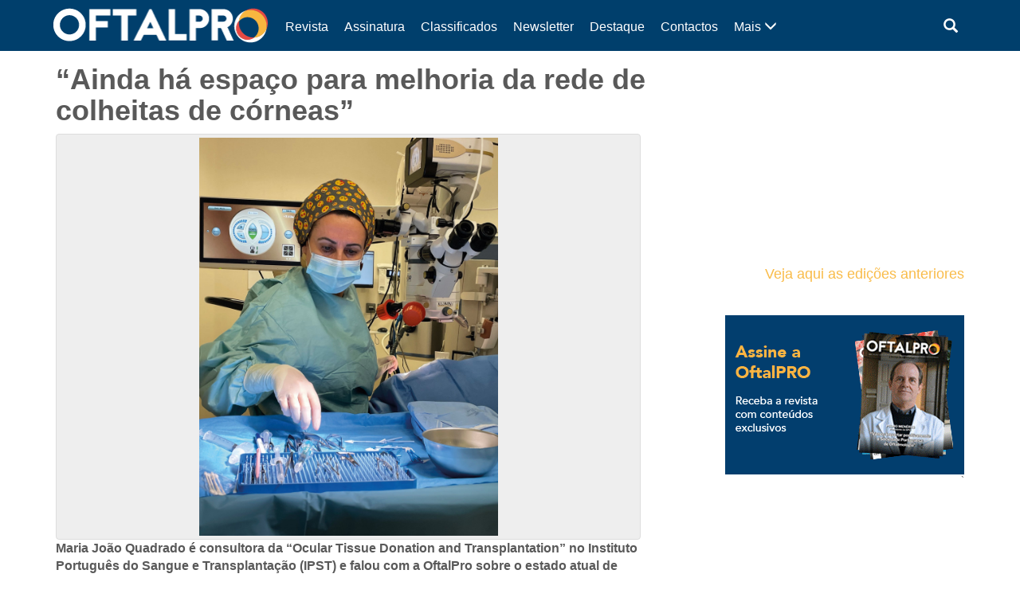

--- FILE ---
content_type: text/html; charset=UTF-8
request_url: https://www.oftalpro.pt/2022/12/07/ainda-ha-espaco-para-melhoria-da-rede-de-colheitas-de-corneas/
body_size: 8498
content:
<!DOCTYPE html>
<html lang="pt-PT">
<head>
	<meta charset="UTF-8">
	<meta http-equiv="X-UA-Compatible" content="IE=edge">
	<meta name="viewport" content="width=device-width, initial-scale=1">
	
	<title>“Ainda há espaço para melhoria da rede de colheitas de córneas”  |  OftalPro</title>
			<meta name="description" content="Maria João Quadrado falou com a OftalPro sobre o estado atual de transplantes da córnea em Portugal. De acordo com a médica oftalmologista, “Portugal acompanhou os níveis de excelência que os padrões científicos nos impõem”, no entanto, “ainda há um espaço para melhoria da rede de colheitas de córneas em Portugal”.">
		
	<!--[if lt IE 9]>
		<script src="https://oss.maxcdn.com/html5shiv/3.7.3/html5shiv.min.js"></script>
		<script src="https://oss.maxcdn.com/respond/1.4.2/respond.min.js"></script>
	<![endif]-->
	<link href="https://www.oftalpro.pt/wp-content/themes/revista-codigopro-2017/css/bootstrap.min.css" rel="stylesheet"><!--v3.3.7-->
	<!--link href="https://www.oftalpro.pt/wp-content/themes/revista-codigopro-2017/style.css" rel="stylesheet"-->
	<link href="https://www.oftalpro.pt/wp-content/themes/revista-codigopro-2017/css/layout.min.css" rel="stylesheet">
	
	<meta name='robots' content='max-image-preview:large' />
<link rel='dns-prefetch' href='//s.w.org' />
<link rel='dns-prefetch' href='//www.googletagmanager.com' />
<link rel='dns-prefetch' href='//pagead2.googlesyndication.com' />
<link rel="alternate" type="application/rss+xml" title="Feed de comentários de OftalPro &raquo; “Ainda há espaço para melhoria da rede de colheitas de córneas”" href="https://www.oftalpro.pt/2022/12/07/ainda-ha-espaco-para-melhoria-da-rede-de-colheitas-de-corneas/feed/" />
		<script type="text/javascript">
			window._wpemojiSettings = {"baseUrl":"https:\/\/s.w.org\/images\/core\/emoji\/13.1.0\/72x72\/","ext":".png","svgUrl":"https:\/\/s.w.org\/images\/core\/emoji\/13.1.0\/svg\/","svgExt":".svg","source":{"concatemoji":"https:\/\/www.oftalpro.pt\/wp-includes\/js\/wp-emoji-release.min.js?ver=5.8.12"}};
			!function(e,a,t){var n,r,o,i=a.createElement("canvas"),p=i.getContext&&i.getContext("2d");function s(e,t){var a=String.fromCharCode;p.clearRect(0,0,i.width,i.height),p.fillText(a.apply(this,e),0,0);e=i.toDataURL();return p.clearRect(0,0,i.width,i.height),p.fillText(a.apply(this,t),0,0),e===i.toDataURL()}function c(e){var t=a.createElement("script");t.src=e,t.defer=t.type="text/javascript",a.getElementsByTagName("head")[0].appendChild(t)}for(o=Array("flag","emoji"),t.supports={everything:!0,everythingExceptFlag:!0},r=0;r<o.length;r++)t.supports[o[r]]=function(e){if(!p||!p.fillText)return!1;switch(p.textBaseline="top",p.font="600 32px Arial",e){case"flag":return s([127987,65039,8205,9895,65039],[127987,65039,8203,9895,65039])?!1:!s([55356,56826,55356,56819],[55356,56826,8203,55356,56819])&&!s([55356,57332,56128,56423,56128,56418,56128,56421,56128,56430,56128,56423,56128,56447],[55356,57332,8203,56128,56423,8203,56128,56418,8203,56128,56421,8203,56128,56430,8203,56128,56423,8203,56128,56447]);case"emoji":return!s([10084,65039,8205,55357,56613],[10084,65039,8203,55357,56613])}return!1}(o[r]),t.supports.everything=t.supports.everything&&t.supports[o[r]],"flag"!==o[r]&&(t.supports.everythingExceptFlag=t.supports.everythingExceptFlag&&t.supports[o[r]]);t.supports.everythingExceptFlag=t.supports.everythingExceptFlag&&!t.supports.flag,t.DOMReady=!1,t.readyCallback=function(){t.DOMReady=!0},t.supports.everything||(n=function(){t.readyCallback()},a.addEventListener?(a.addEventListener("DOMContentLoaded",n,!1),e.addEventListener("load",n,!1)):(e.attachEvent("onload",n),a.attachEvent("onreadystatechange",function(){"complete"===a.readyState&&t.readyCallback()})),(n=t.source||{}).concatemoji?c(n.concatemoji):n.wpemoji&&n.twemoji&&(c(n.twemoji),c(n.wpemoji)))}(window,document,window._wpemojiSettings);
		</script>
		<style type="text/css">
img.wp-smiley,
img.emoji {
	display: inline !important;
	border: none !important;
	box-shadow: none !important;
	height: 1em !important;
	width: 1em !important;
	margin: 0 .07em !important;
	vertical-align: -0.1em !important;
	background: none !important;
	padding: 0 !important;
}
</style>
	<link rel='stylesheet' id='wp-block-library-css'  href='https://www.oftalpro.pt/wp-includes/css/dist/block-library/style.min.css?ver=5.8.12' type='text/css' media='all' />
<link rel="https://api.w.org/" href="https://www.oftalpro.pt/wp-json/" /><link rel="alternate" type="application/json" href="https://www.oftalpro.pt/wp-json/wp/v2/posts/9541" /><link rel="EditURI" type="application/rsd+xml" title="RSD" href="https://www.oftalpro.pt/xmlrpc.php?rsd" />
<link rel="wlwmanifest" type="application/wlwmanifest+xml" href="https://www.oftalpro.pt/wp-includes/wlwmanifest.xml" /> 
<meta name="generator" content="WordPress 5.8.12" />
<link rel="canonical" href="https://www.oftalpro.pt/2022/12/07/ainda-ha-espaco-para-melhoria-da-rede-de-colheitas-de-corneas/" />
<link rel='shortlink' href='https://www.oftalpro.pt/?p=9541' />
<link rel="alternate" type="application/json+oembed" href="https://www.oftalpro.pt/wp-json/oembed/1.0/embed?url=https%3A%2F%2Fwww.oftalpro.pt%2F2022%2F12%2F07%2Fainda-ha-espaco-para-melhoria-da-rede-de-colheitas-de-corneas%2F" />
<link rel="alternate" type="text/xml+oembed" href="https://www.oftalpro.pt/wp-json/oembed/1.0/embed?url=https%3A%2F%2Fwww.oftalpro.pt%2F2022%2F12%2F07%2Fainda-ha-espaco-para-melhoria-da-rede-de-colheitas-de-corneas%2F&#038;format=xml" />
<meta name="generator" content="Site Kit by Google 1.163.0" />
<!-- Google AdSense meta tags added by Site Kit -->
<meta name="google-adsense-platform-account" content="ca-host-pub-2644536267352236">
<meta name="google-adsense-platform-domain" content="sitekit.withgoogle.com">
<!-- End Google AdSense meta tags added by Site Kit -->

<!-- Google AdSense snippet added by Site Kit -->
<script async="async" src="https://pagead2.googlesyndication.com/pagead/js/adsbygoogle.js?client=ca-pub-4224187494461687&amp;host=ca-host-pub-2644536267352236" crossorigin="anonymous" type="text/javascript"></script>

<!-- End Google AdSense snippet added by Site Kit -->
<link rel="icon" href="https://www.oftalpro.pt/wp-content/uploads/2020/04/cropped-favicon-05-32x32.png" sizes="32x32" />
<link rel="icon" href="https://www.oftalpro.pt/wp-content/uploads/2020/04/cropped-favicon-05-192x192.png" sizes="192x192" />
<link rel="apple-touch-icon" href="https://www.oftalpro.pt/wp-content/uploads/2020/04/cropped-favicon-05-180x180.png" />
<meta name="msapplication-TileImage" content="https://www.oftalpro.pt/wp-content/uploads/2020/04/cropped-favicon-05-270x270.png" />
	
		<style type="text/css">
		.cabecalho {
			background-color: #003f6c;
			color: #ffffff; }
		.conteudo {
			color: #595959; }
		.conteudo a {
			color: #f9bc4a; }
		.rodape {
			background-color: #001e3a;
			color: #ffffff; }
		
		.paginacao ul li a {
			color: #f9bc4a; }
		.paginacao ul li.active span {
			border-color: #f9bc4a;
			background-color: #f9bc4a;
			color: #ffffff; }
		.paginacao ul li a:hover {
			background-color: transparent;
			border-color: #fff;
			color: #f9bc4a;
			filter: brightness( 85% ); }
		.paginacao ul li.active span:hover {
			border-color: #f9bc4a;
			background-color: #f9bc4a; }
	</style>
</head>
<body data-rsssl=1>
<!-- Google Analytics -->
<script>
(function(i,s,o,g,r,a,m){i['GoogleAnalyticsObject']=r;i[r]=i[r]||function(){
(i[r].q=i[r].q||[]).push(arguments)},i[r].l=1*new Date();a=s.createElement(o),
m=s.getElementsByTagName(o)[0];a.async=1;a.src=g;m.parentNode.insertBefore(a,m)
})(window,document,'script','https://www.google-analytics.com/analytics.js','ga');

ga('create', 'UA-41769088-1', 'auto');
ga('send', 'pageview');
</script>
<!-- End Google Analytics -->

<!-- Plugin da Página do Facebook -->

<div id="fb-root"></div>
<script>(function(d, s, id) {
  var js, fjs = d.getElementsByTagName(s)[0];
  if (d.getElementById(id)) return;
  js = d.createElement(s); js.id = id;
  js.src = "//connect.facebook.net/pt_PT/sdk.js#xfbml=1&version=v2.8";
  fjs.parentNode.insertBefore(js, fjs);
}(document, 'script', 'facebook-jssdk'));</script>

<!-- Fim do plugin da Página do Facebook -->



<!-- CABEÇALHO -->
<header class="cabecalho">
	<div class="container">
		<div class="row">
			
			<!-- Logótipo -->
			<div class="col-xs-9 col-sm-4 col-md-3 logo">
				<a href="https://www.oftalpro.pt">
									<img src="https://www.oftalpro.pt/wp-content/uploads/2017/02/logo_OftalPro_siteWP-01.png" alt="Logótipo OftalPro">
								</a>
			</div>
			<!-- Fim de Logótipo -->
			
			<!-- Botão abrir menu (Small devices) -->
			<div class="col-xs-3 visible-xs menu-bt-collapse">
				<a class="collapsed" role="button" data-toggle="collapse" href="#menu-collapse" aria-expanded="false" aria-controls="menu-collapse">
					<span class="glyphicon glyphicon-menu-hamburger"></span>
				</a>
			</div>
			<!-- Fim de Botão abrir menu (Small devices) -->
			
			<!-- Barra de Menu -->
			<div class="col-sm-8 col-md-9 collapse navbar-collapse barra-menu" id="menu-collapse">
				<div class="row">

					<div class="col-sm-3 col-sm-push-9 barra-menu-outros">

						<!-- Caixa de pesquisa -->
						<div class="col-xs-6 caixa-pesquisa dropdown">
							<a class="dropdown-toggle" type="button" id="dropdownCaixaPesquisa" data-toggle="dropdown" aria-haspopup="true" aria-expanded="true"  onclick="inputPesquisaFocus();">
								<span class="glyphicon glyphicon-search" aria-hidden="true"></span>
							</a>
							<form class="dropdown-menu dropdown-menu-right" aria-labelledby="dropdownCaixaPesquisa" action="https://www.oftalpro.pt" method="get">
								<div class="input-group">
									<input class="form-control" type="text" id="pesquisa" name="s" placeholder="Pesquisar">
									<span class="input-group-btn">
										<button class="btn btn-default" type="submit">
											<span class="glyphicon glyphicon-search" aria-hidden="true"></span>
										</button>
									</span>
								</div>
							</form>
						</div>
						<!-- Fim de Caixa de pesquisa -->

					
					</div>
					<div class="clearfix visible-xs-block"></div>
					
					<!-- Menu -->
					<nav class="col-sm-9 col-sm-pull-3 menu hidden-xs"><ul class="nav navbar-nav"><li class="menu-mais">	<a class="collapsed" data-toggle="collapse" href="#menu-mais" aria-expanded="false" aria-controls="menu-mais">		Mais <span class="glyphicon glyphicon-menu-down" aria-hidden="true"></span>	</a></li><li><a href="https://www.oftalpro.pt/category/revista/">Revista</a></li>
<li><a href="https://www.codigopro.pt/assinaturas/categoria-produto/oftalpro/">Assinatura</a></li>
<li><a href="https://www.oftalpro.pt/classificados/">Classificados</a></li>
<li><a href="https://newsletter.codigopro.pt/w/jeje6voOefpbOgGhWgW0e2a-d3128e!uid?egu=kj92brjr1gp56gez">Newsletter</a></li>
<li><a href="https://www.oftalpro.pt/category/destaque/">Destaque</a></li>
<li><a href="https://www.oftalpro.pt/contactos/">Contactos</a></li>
<li><a href="https://www.oftalpro.pt/category/conteudo-patrocinado/">Conteúdo Patrocinado</a></li>
<li><a href="https://www.oftalpro.pt/estatuto-editorial/">Estatuto editorial</a></li>
<li><a href="https://www.oftalpro.pt/category/oftalmologia/">Oftalmologia</a></li>
<li><a href="https://www.oftalpro.pt/category/eventos-e-formacao/">Eventos e Formação</a></li>
<li><a href="https://www.oftalpro.pt/category/entrevistas/">Entrevistas</a></li>
</ul></nav>										<!-- Fim Menu -->
					
					<!-- Menu expansível -->
					<div class="col-sm-12 col-sm-pull-3 col-md-pull-2 collapse menu-expand" id="menu-mais">
						<ul class="nav navbar-nav">
							
															<li><a href="https://www.oftalpro.pt/category/atualidade/">
									Atualidade								</a></li>
															<li><a href="https://www.oftalpro.pt/category/classificados/">
									Classificados								</a></li>
															<li><a href="https://www.oftalpro.pt/category/conteudo-patrocinado/">
									Conteúdo Patrocinado								</a></li>
															<li><a href="https://www.oftalpro.pt/category/destaque/">
									Destaque								</a></li>
															<li><a href="https://www.oftalpro.pt/category/entrevistas/">
									Entrevistas								</a></li>
															<li><a href="https://www.oftalpro.pt/category/estudos-e-investigacao/">
									Estudos e Investigação								</a></li>
															<li><a href="https://www.oftalpro.pt/category/eventos-e-formacao/">
									Eventos e Formação								</a></li>
															<li><a href="https://www.oftalpro.pt/category/institucional/">
									Institucional								</a></li>
															<li><a href="https://www.oftalpro.pt/category/lentes-e-equipamentos/">
									Lentes e Equipamentos								</a></li>
															<li><a href="https://www.oftalpro.pt/category/livros/">
									Livros								</a></li>
															<li><a href="https://www.oftalpro.pt/category/oftalmologia/">
									Oftalmologia								</a></li>
															<li><a href="https://www.oftalpro.pt/category/opiniao/">
									Opinião								</a></li>
															<li><a href="https://www.oftalpro.pt/category/otica/">
									Ótica								</a></li>
															<li><a href="https://www.oftalpro.pt/category/premios/">
									Prémios								</a></li>
															<li><a href="https://www.oftalpro.pt/category/publicacoes/">
									Publicações								</a></li>
															<li><a href="https://www.oftalpro.pt/category/reportagem/">
									Reportagem								</a></li>
															<li><a href="https://www.oftalpro.pt/category/revista/">
									Revista								</a></li>
															<li><a href="https://www.oftalpro.pt/category/sociedade/">
									Sociedade								</a></li>
														
															<li><a href="https://www.oftalpro.pt/contactos/">
									Contactos								</a></li>
															<li><a href="https://www.oftalpro.pt/estatuto-editorial/">
									Estatuto editorial								</a></li>
															<li><a href="https://www.oftalpro.pt/newsletter/">
									Newsletter								</a></li>
															<li><a href="https://www.oftalpro.pt/noticias/">
									Notícias								</a></li>
															<li><a href="https://www.oftalpro.pt/thank-you/">
									Thank You								</a></li>
													</ul>
					</div>
					<!-- Fim Menu expansível -->
					
				</div>
			</div>
			<style id="menu-aux"></style>
			<!-- Fim de Barra de Menu -->
			
		</div>
	</div>
</header>
<!-- Fim de CABEÇALHO -->
		
	<!-- CONTEÚDO -->
	<section class="conteudo">
		<div class="container">
			<div class="row">
				
				<!-- Notícias -->
				<div class="col-md-8">
					<div class="row">
						
						<!-- Artigo -->
												<article class="col-xs-12 noticia">
							<h1>“Ainda há espaço para melhoria da rede de colheitas de córneas”</h1>
															<div class="thumbnail">
									<img src="https://www.oftalpro.pt/wp-content/uploads/2022/12/Maria-Joao-Quadrado.jpg" alt="Imagem da notícia: “Ainda há espaço para melhoria da rede de colheitas de córneas”">
								</div>
							
<p><strong>Maria João Quadrado é consultora da “Ocular Tissue Donation and Transplantation” no Instituto Português do Sangue e Transplantação (IPST) e falou com a OftalPro sobre o estado atual de transplantes da córnea em Portugal. De acordo com a médica oftalmologista, “Portugal acompanhou os níveis de excelência que os padrões científicos nos impõem”, no entanto, “ainda há um espaço para melhoria da rede de colheitas de córneas em Portugal”.</strong></p>



<p><strong>Que avanços têm sido feitos em Portugal, relativamente aos transplantes de córnea?</strong></p>



<p>Sem dúvida que as técnicas de transplantes lamelares e sua execução diária em vários centros do país têm evoluído. Por outro lado, verificou-se uma melhoria significativa da consciência da patologia ocular e possíveis tratamentos. A literacia em saúde tem vindo a melhorar paulatinamente em Portugal. Um doente consciente e sabedor da sua condição é sempre um doente mais cumpridor e vigilante. Isto é fundamental no controlo dos doentes transplantados.</p>



<p><strong>Em comparação com outros países da Europa, em Portugal ainda há muito caminho para “desbravar”?</strong></p>



<p>Ainda há um espaço para melhoria da rede de colheitas de córneas em Portugal, aumentando a rede de colheita pública e privada. O maior volume de colheita, a centralização dos protocolos e a Sala de Cultura de Tecidos poderão transformar Portugal num país autossuficiente.</p>



<p><strong>O que falta ainda fazer nesta matéria?</strong></p>



<p>Creio que seria importante uma melhoria na rede de referenciação dos transplantes, principalmente no que se refere aos casos mais urgentes. As atuais redes de referenciação e os serviços de urgência disponíveis para os casos urgentes não contemplam a capacidade de resposta dos centros aplicadores. Por outro lado, parece-nos importante a centralização do processamento de tecidos oculares, levando a otimização da técnica e à diminuição dos custos relativos ao equipamento. Os atuais métodos de colheita e preparação dependem da existência de recursos humanos e equipamentos locais, multiplicando dificuldades e custos. A centralização de alguns procedimentos, nomeadamente no que respeita ao processamento de tecidos, leva a benefícios técnicos e económicos, salvaguardando os melhores padrões. O Registo Único de Transplantação vai permitir a recolha e organização de evidências em relação aos resultados. Vai permitir englobar todos os centros de transplantação, a avaliação da qualidade de vida, avaliação clínica em larga escala e a sustentabilidade da transplantação.</p>



<p>Entrevista completa na <a href="https://pt.calameo.com/codigopro/read/0001153671bb719937bea">OftalPro 59</a>.</p>
							<p>
								<small class="ntc-data">7 Dezembro 2022</small><br>
								<small class="ntc-categoria">Entrevistas</small>							</p>
						</article>
												<!-- Fim de Artigo -->
						
						<!-- Paginação -->
						<nav class="col-xs-12" aria-label="Paginação">
							<ul class="pager btn-lg">
								<li class="previous"><a href="https://www.oftalpro.pt/2022/12/06/como-nasceu-a-filsat/" rel="prev"><span aria-hidden="true">&larr;</span> Anterior</a></li>								<li class="next"><a href="https://www.oftalpro.pt/2022/12/08/oftalpro-59/" rel="next">Próxima <span aria-hidden="true">&rarr;</span></a></li>							</ul>
						</nav>
						<!-- Fim de Paginação -->
						
					</div>
				</div>
				<!-- Fim de Notícia -->
				
				<!-- Aside -->
<div class="col-xs-12 col-md-4 pull-right">
	<div class="row">
		
		
					<div class="widget_text col-sm-6 col-md-12 aside-fb"><div class="textwidget custom-html-widget"><div>
<iframe src="//v.calameo.com/library/?type=subscription&id=6522420&rows=1&sortBy=latestIssue&theme=wood&bgColor=&thumbSize=large&showTitle=true&showShadow=true&showGloss=true&showInfo=no&linkTo=view&linkTarget=_blank" width="100%" height="240" frameborder="0" allowfullscreen allowtransparency></iframe>
<h4>
<a href="https://www.calameo.com/subscriptions/6522420" target="_blank" rel="noopener">Veja aqui as edições anteriores
</a>
</h4>
</div></div></div><div class="widget_text col-sm-6 col-md-12 aside-fb"><div class="textwidget custom-html-widget"><div>
<a href="https://www.codigopro.pt/assinaturas/produto/oftalpro/" target="_blank" rel="noopener">
<img src="https://www.oftalpro.pt/wp-content/uploads/2025/02/Oftalpro.gif" alt="Assinar a Revista"/>
</a></div>`</div></div><div class="widget_text col-sm-6 col-md-12 aside-fb"><div class="textwidget custom-html-widget"><!--
<script src="https://cdn.paperview.net/paperview.v1.js" async="async"></script>
<a data-paperview-paywall="subscribe-publication" data-paperview-publication="37c5e5d9c5bbe23fc83d5af8da40e145d7621d56">Subscrever!</a>
--></div></div>		
					<div class="widget_text col-sm-6 col-md-12 aside-feed"><div class="textwidget custom-html-widget"><!--Paste this code on the bottom of your page-->
            <script type="text/javascript" id="script_jeje6voOedIpb7dJx4ed98ff607">
            var _egoiLoaderMulti = _egoiLoaderMulti || [];
            var _egoiLoaderValues = [];
            _egoiLoaderValues.push(["_setForm", "jeje6voOedIpb7dJx4ed98ff607"]);
            _egoiLoaderValues.push(["_setResource", "a7af0a8cb9c861c0aa6b4f596908f42e"]);
            _egoiLoaderValues.push(["_setUrl", "https://22.e-goi.com/"]);
            _egoiLoaderValues.push(["_setType", "normal"]);
            _egoiLoaderValues.push(["_setWidth", "410"]);
            _egoiLoaderValues.push(["_setHeight", "845"]);
             _egoiLoaderMulti.push(_egoiLoaderValues);
            (function() {
            var egoi = document.createElement("script"); egoi.type = "text/javascript"; egoi.async = true;
            egoi.src = "https://22.e-goi.com/include/javascript/egoi.js";
            var e = document.getElementById("script_jeje6voOedIpb7dJx4ed98ff607"); e.parentNode.insertBefore(egoi, e);
            })();
            </script>
            <!--Paste this code where you want the form to appear-->
            <div id="ajeje6voOedIpb7dJx4ed98ff607"></div></div></div>				
		
	</div>
</div>
<!-- Fim de Aside -->				
				<!-- Notícias relacionadas -->
												<div class="col-md-8">
						<h2>Notícias relacionadas</h2>
						<div class="row">
													<article class="col-xs-12 caixa-noticia">
															<div class="col-xs-4 thumbnail">
									<a href="https://www.oftalpro.pt/2025/12/11/miopia-infantil-isec-lisboa-e-ucm-desenvolvem-software-inovador/">
										<img src="https://www.oftalpro.pt/wp-content/uploads/2025/12/Clara-Perez-240x240.jpg" alt="Imagem da notícia: Miopia infantil: ISEC Lisboa e UCM desenvolvem software inovador">
									</a>
								</div>
								<div class="col-xs-8 corpo">
																<h2><a href="https://www.oftalpro.pt/2025/12/11/miopia-infantil-isec-lisboa-e-ucm-desenvolvem-software-inovador/">
										Miopia infantil: ISEC Lisboa e UCM desenvolvem software inovador</a>
									</h2>
									<p>Conversámos com Clara Pérez, docente e coordenadora da Licenciatura em Ótica e Optometria do ISEC Lisboa, que refere que este software “visa facilitar diagnósticos mais precisos e avaliações mais cómodas em crianças”.</p>									<p>
										<a href="https://www.oftalpro.pt/2025/12/11/miopia-infantil-isec-lisboa-e-ucm-desenvolvem-software-inovador/" class="btn btn-default">Ler mais</a>
										<small class="ntc-data">11 Dezembro 2025</small><br>
										<small class="ntc-categoria">Entrevistas</small>									</p>
								</div>
							</article>
													<article class="col-xs-12 caixa-noticia">
															<div class="col-xs-4 thumbnail">
									<a href="https://www.oftalpro.pt/2025/11/24/a-clinica-do-olhar-nasceu-do-desejo-em-oferecer-um-ecossistema-de-excelencia/">
										<img src="https://www.oftalpro.pt/wp-content/uploads/2025/11/photo-7-240x240.jpg" alt="Imagem da notícia: &#8220;A Clínica do Olhar nasceu do desejo em oferecer um ecossistema de excelência&#8221;">
									</a>
								</div>
								<div class="col-xs-8 corpo">
																<h2><a href="https://www.oftalpro.pt/2025/11/24/a-clinica-do-olhar-nasceu-do-desejo-em-oferecer-um-ecossistema-de-excelencia/">
										&#8220;A Clínica do Olhar nasceu do desejo em oferecer um ecossistema de excelência&#8221;</a>
									</h2>
									<p>Clínica do Olhar, a primeira em Portugal dedicada exclusivamente às pálpebras, órbita e vias lacrimais, onde todos os dias trabalha com “humanismo e inovação”.  </p>									<p>
										<a href="https://www.oftalpro.pt/2025/11/24/a-clinica-do-olhar-nasceu-do-desejo-em-oferecer-um-ecossistema-de-excelencia/" class="btn btn-default">Ler mais</a>
										<small class="ntc-data">24 Novembro 2025</small><br>
										<small class="ntc-categoria">Entrevistas</small>									</p>
								</div>
							</article>
													<article class="col-xs-12 caixa-noticia">
															<div class="col-xs-4 thumbnail">
									<a href="https://www.oftalpro.pt/2025/10/28/a-oftalmologia-e-uma-especialidade-de-uma-elegancia-unica/">
										<img src="https://www.oftalpro.pt/wp-content/uploads/2025/10/CAPA-1-240x240.jpg" alt="Imagem da notícia: “A oftalmologia é uma especialidade de uma elegância única”">
									</a>
								</div>
								<div class="col-xs-8 corpo">
																<h2><a href="https://www.oftalpro.pt/2025/10/28/a-oftalmologia-e-uma-especialidade-de-uma-elegancia-unica/">
										“A oftalmologia é uma especialidade de uma elegância única”</a>
									</h2>
									<p>Completamente apaixonada pela profissão que abraçou há mais de 15 anos, Sandra Prazeres atua com um único propósito em mente: proporcionar o melhor cuidado possível aos pacientes, “um privilégio que devemos honrar todos os dias”.</p>									<p>
										<a href="https://www.oftalpro.pt/2025/10/28/a-oftalmologia-e-uma-especialidade-de-uma-elegancia-unica/" class="btn btn-default">Ler mais</a>
										<small class="ntc-data">28 Outubro 2025</small><br>
										<small class="ntc-categoria">Entrevistas</small><small class="ntc-categoria">Oftalmologia</small>									</p>
								</div>
							</article>
												
						</div>
					</div>
				
							
							<!-- Fim de Notícias relacionadas -->
				
			</div>
		</div>
	</section>
	<!-- Fim de CONTEÚDO -->
	
<!-- RODAPÉ -->
<footer class="rodape">
	<div class="container">
		<div class="row">
			
			<!-- Colunas 1 -->
			<div class="col-xs-6 col-sm-4 ultima-revista">
									<h3></h3>
					<div class="revista-box">
						<a href="https://codigopro.pt/assinaturas/oftalpro-69-ultima-edicao/">
							<img src="https://www.oftalpro.pt/wp-content/uploads/2025/10/capa_OftalPro69.jpg" alt="Capa da revista DentalPro">
							<span class="clique">Clique para ler</span>
						</a>
					</div>
							</div>
			<!-- Fim de Colunas 1 -->
			
			<!-- Colunas 2 -->
			<div class="col-xs-6 col-sm-4 mais-noticias">
				<h3>Mais notícias:</h3>
				<div>
									<div><a href="https://www.oftalpro.pt/2026/01/22/faleceu-o-oftalmologista-jose-cunha%e2%80%91vaz/">
						<h5>Faleceu o oftalmologista José Cunha‑Vaz</h5></a>
						<small>&nbsp;&nbsp;&nbsp;&nbsp;22 Janeiro 2026</small>
					</div>
									<div><a href="https://www.oftalpro.pt/2026/01/21/revista-da-spo-alcanca-indexacao-internacional/">
						<h5>Revista da SPO alcança indexação internacional</h5></a>
						<small>&nbsp;&nbsp;&nbsp;&nbsp;21 Janeiro 2026</small>
					</div>
									<div><a href="https://www.oftalpro.pt/2026/01/20/curso-de-introducao-a-oftalmologia-2026-decorre-em-fevereiro/">
						<h5>Curso de Introdução à Oftalmologia 2026 decorre em fevereiro</h5></a>
						<small>&nbsp;&nbsp;&nbsp;&nbsp;20 Janeiro 2026</small>
					</div>
									<div><a href="https://www.oftalpro.pt/2026/01/19/candidaturas-abertas-para-o-premio-maria-de-sousa-2026/">
						<h5>Candidaturas abertas para o Prémio Maria de Sousa 2026</h5></a>
						<small>&nbsp;&nbsp;&nbsp;&nbsp;19 Janeiro 2026</small>
					</div>
									<div><a href="https://www.oftalpro.pt/2026/01/16/oculos-com-ia-prometem-autonomia-a-pessoas-cegas/">
						<h5>Óculos com IA prometem autonomia a pessoas cegas</h5></a>
						<small>&nbsp;&nbsp;&nbsp;&nbsp;16 Janeiro 2026</small>
					</div>
									<div><a href="https://www.oftalpro.pt/2026/01/14/smartphone-inovador-recebe-premio-por-conforto-visual/">
						<h5>Smartphone inovador recebe prémio por conforto visual</h5></a>
						<small>&nbsp;&nbsp;&nbsp;&nbsp;14 Janeiro 2026</small>
					</div>
									<div><a href="https://www.oftalpro.pt/2026/01/09/identificado-mecanismo-associado-a-doenca-neurodegenerativa-rara/">
						<h5>Identificado mecanismo associado a doença neurodegenerativa rara</h5></a>
						<small>&nbsp;&nbsp;&nbsp;&nbsp;9 Janeiro 2026</small>
					</div>
									<div><a href="https://www.oftalpro.pt/2026/01/08/spo-de-olho-na-cultura-destaca-antonio-placido-da-costa/">
						<h5>SPO “De Olho na Cultura” destaca António Plácido da Costa</h5></a>
						<small>&nbsp;&nbsp;&nbsp;&nbsp;8 Janeiro 2026</small>
					</div>
								</div>
			</div>
			<!-- Fim de Colunas 2 -->
			
			<!-- Colunas 3 -->
			<div class="col-xs-12 col-sm-4 links">
									<h3>Links:</h3>
					<ul class="nav nav-pills nav-stacked"><li><a href="https://www.codigopro.pt/assinaturas/categoria-produto/oftalpro/">Assinatura</a></li>
<li><a href="https://www.oftalpro.pt/category/revista/">Revista</a></li>
<li><a href="https://www.oftalpro.pt/contactos/">Ficha técnica</a></li>
<li><a href="https://www.oftalpro.pt/estatuto-editorial/">Estatuto editorial</a></li>
<li><a href="https://www.oftalpro.pt/mediakit">Media kit</a></li>
<li><a href="https://www.oftalpro.pt/contactos/">Contactos</a></li>
</ul>			</div>
			<!-- Fim de Colunas 3 -->
			
		</div>
		<div class="row">
			<p class="copyright">© <script>document.write( new Date().getFullYear() );</script> OftalPro</p>
		</div>
	</div>
</footer>
<!-- Fim de RODAPÉ -->


<script src="https://www.oftalpro.pt/wp-content/themes/revista-codigopro-2017/js/jquery.min.js"></script>
<script src="https://www.oftalpro.pt/wp-content/themes/revista-codigopro-2017/js/bootstrap.min.js"></script>
<script src="https://www.oftalpro.pt/wp-content/themes/revista-codigopro-2017/js/layout.min.js"></script>
</body>
</html>


--- FILE ---
content_type: text/html; charset=utf-8
request_url: https://www.google.com/recaptcha/api2/aframe
body_size: 265
content:
<!DOCTYPE HTML><html><head><meta http-equiv="content-type" content="text/html; charset=UTF-8"></head><body><script nonce="M_s79j4afi0w_ooqV83aDw">/** Anti-fraud and anti-abuse applications only. See google.com/recaptcha */ try{var clients={'sodar':'https://pagead2.googlesyndication.com/pagead/sodar?'};window.addEventListener("message",function(a){try{if(a.source===window.parent){var b=JSON.parse(a.data);var c=clients[b['id']];if(c){var d=document.createElement('img');d.src=c+b['params']+'&rc='+(localStorage.getItem("rc::a")?sessionStorage.getItem("rc::b"):"");window.document.body.appendChild(d);sessionStorage.setItem("rc::e",parseInt(sessionStorage.getItem("rc::e")||0)+1);localStorage.setItem("rc::h",'1769336311898');}}}catch(b){}});window.parent.postMessage("_grecaptcha_ready", "*");}catch(b){}</script></body></html>